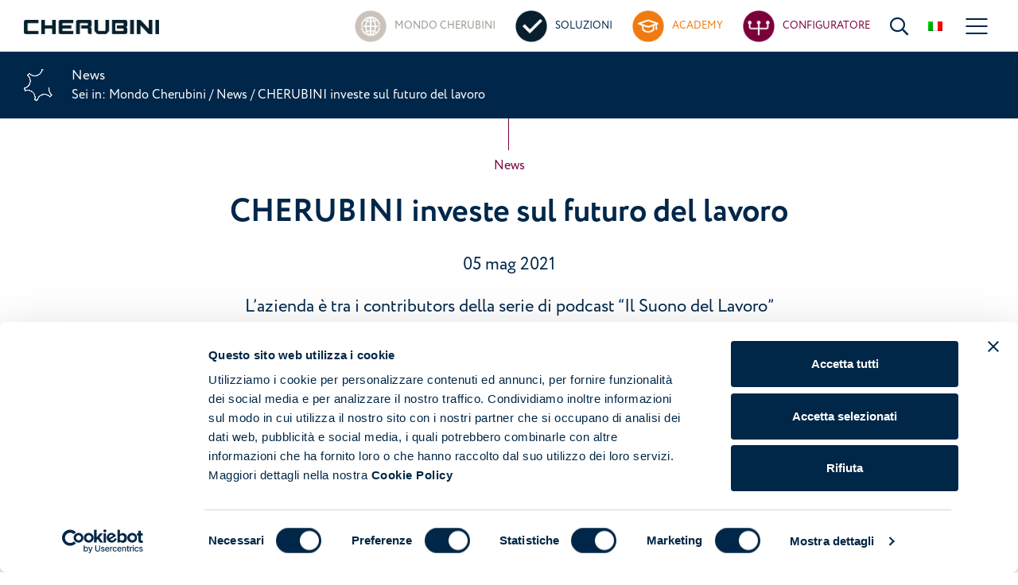

--- FILE ---
content_type: text/html; charset=utf-8
request_url: https://www.cherubini.it/news/cherubini-investe-sul-futuro-del-lavoro-6
body_size: 23365
content:


<!DOCTYPE html>
<html lang="it-IT">
<head><meta charset="utf-8" /><meta name="viewport" content="width=device-width, initial-scale=1.0" /><meta http-equiv="X-UA-Compatible" content="IE=edge" /><meta name="facebook-domain-verification" content="3orn4gch0y7wzaox4ire4hyqiiwpkl" />

    <script id="Cookiebot" src="https://consent.cookiebot.com/uc.js" data-cbid="afc497c8-f731-4563-bc22-912f843fa5b8" type="text/javascript" async data-culture="IT"></script>

    <link rel="canonical" href="https://www.cherubini.it/news/cherubini-investe-sul-futuro-del-lavoro-6" /><link rel="alternate" href="https://www.cherubini.it/news/cherubini-investe-sul-futuro-del-lavoro-6" hreflang="it" />
<title>
	CHERUBINI investe sul futuro del lavoro
</title>


    <!-- **** FAVICON **** -->
    <link rel="apple-touch-icon" sizes="57x57" href="/Content/images/favicon/apple-icon-57x57.png?v=09082024">
    <link rel="apple-touch-icon" sizes="60x60" href="/Content/images/favicon/apple-icon-60x60.png?v=09082024">
    <link rel="apple-touch-icon" sizes="72x72" href="/Content/images/favicon/apple-icon-72x72.png?v=09082024">
    <link rel="apple-touch-icon" sizes="76x76" href="/Content/images/favicon/apple-icon-76x76.png?v=09082024">
    <link rel="apple-touch-icon" sizes="114x114" href="/Content/images/favicon/apple-icon-114x114.png?v=09082024">
    <link rel="apple-touch-icon" sizes="120x120" href="/Content/images/favicon/apple-icon-120x120.png?v=09082024">
    <link rel="apple-touch-icon" sizes="144x144" href="/Content/images/favicon/apple-icon-144x144.png?v=09082024">
    <link rel="apple-touch-icon" sizes="152x152" href="/Content/images/favicon/apple-icon-152x152.png?v=09082024">
    <link rel="apple-touch-icon" sizes="180x180" href="/Content/images/favicon/apple-icon-180x180.png?v=09082024">
    <link rel="icon" type="image/png" sizes="192x192" href="/Content/images/favicon/android-icon-192x192.png?v=09082024">
    <link rel="icon" type="image/png" sizes="32x32" href="/Content/images/favicon/favicon-32x32.png?v=09082024">
    <link rel="icon" type="image/png" sizes="96x96" href="/Content/images/favicon/favicon-96x96.png?v=09082024">
    <link rel="icon" type="image/png" sizes="16x16" href="/Content/images/favicon/favicon-16x16.png?v=09082024">
    
    <meta name="msapplication-TileColor" content="#ffffff" /><meta name="msapplication-TileImage" content="/ms-icon-144x144.png?v=09082024" /><meta name="theme-color" content="#ffffff" />
    <link rel="shortcut icon" href="/Content/images/favicon/favicon.ico">

    
    <link rel="stylesheet" href="https://use.typekit.net/dpf1jyw.css" /><meta property="og:image" content="https://www.cherubini.it/Content/images/assets/logo_og_image_2.png" />
<meta property="og:url" content="https://www.cherubini.it/news/cherubini-investe-sul-futuro-del-lavoro-6" />
<meta property="og:title" content="CHERUBINI investe sul futuro del lavoro" />
<meta property="og:type" content="website" />
<meta property="og:description" content="CHERUBINI investe sul futuro del lavoro e partecipa alla serie di podcast "Il Suono del Lavoro"" />

    <!-- **** FAVICON **** -->

    <link href="/App_Structure/generated/css/cori.css?v=639009722998243766" rel="stylesheet"/>

<script async type="application/ld+json"> [{"@context":"https://schema.org","@type":"Organization","name":"Cherubini  S.p.A.","image":"https://www.cherubini.it/Content/images/logo_2.png","sameAs":["https://www.facebook.com/CherubiniSpa","https://www.instagram.com/cherubinigroup/","https://www.youtube.com/c/CherubiniGroup","https://www.linkedin.com/company/cherubini-spa/"],"url":"https://www.cherubini.it","address":{"@type":"PostalAddress","addressCountry":"IT","addressLocality":"Bedizzole","addressRegion":"BS","postalCode":"25081","streetAddress":"Via Adige, 55"},"email":"info@cherubini.it","legalName":"Cherubini  S.p.A.","logo":"https://www.cherubini.it/Content/images/logo_2.png","slogan":"Cherubini | Produzione motori e accessori per tende e avvolgibili","telephone":"\u002B39 030 6872039"},{"@context":"https://schema.org","@type":"WebSite","name":"Cherubini | IlSito","alternateName":"Cherubini | IlSito","url":"https://www.cherubini.it"}] </script>

    <script type="text/javascript">
        var googlemapapikey = 'AIzaSyDTfyJvzFaLwGsnw_Bs3zuEBws9vr-PwY8';
    </script>

    
        <!-- Google Tag Manager -->
        <script data-cookieconsent="ignore">(function (w, d, s, l, i) {
                w[l] = w[l] || []; w[l].push({
                    'gtm.start':
                        new Date().getTime(), event: 'gtm.js'
                }); var f = d.getElementsByTagName(s)[0],
                    j = d.createElement(s), dl = l != 'dataLayer' ? '&l=' + l : ''; j.async = true; j.src =
                        'https://www.googletagmanager.com/gtm.js?id=' + i + dl; f.parentNode.insertBefore(j, f);
            })(window, document, 'script', 'dataLayer', 'GTM-N2QN95G');</script>
        <!-- End Google Tag Manager -->
    <meta name="description" content="CHERUBINI investe sul futuro del lavoro e partecipa alla serie di podcast &quot;Il Suono del Lavoro&quot;" /></head>
<body id="newsdetails" class="lang-it " data-lang="it-IT">
    <form method="post" action="./cherubini-investe-sul-futuro-del-lavoro-6" id="main" class="full-height">
<div class="aspNetHidden">
<input type="hidden" name="__VIEWSTATE" id="__VIEWSTATE" value="ZVUonBGcOR6IWxg/AD7Q3g6xAa8836Z/lJDUmqDD7nLE1CUcv5auNnyhHwVJVP/vyBJr8UBesMoKKMyPicVHTRDYYiXCz2+0Rzge9yTisEvXLdtYN/nhNdBmGB3jciq6KFZMTV6I24xFfrjL+D93ykTBi/0xvWSYwYHvMpn5bIkzpOXoEBweuRpgS4W/V3AhaLlkLb5WxvBV0Yg9AJP08OLSKDmlsL6qEzSDduvp2u4IPPKF2o+/8sv5a57ReoxTH9zpgP5eWRIARfNI9/PeWe+/8HSqDjTbqftq7zSQ9z9sdSZNJ/QKTenqy7P9oFd2iGqoX9KPWPifpMj9i+VT2oClnzw0baM0p+Ashfk+R+x12EXcPjYopDV0aC16ibAQRaGXs4B7hnhSOoZfPSKBF3Q2u2xwz5RnMSXO46PzKSa+bcF3JDnqFFYeFUfzmAFShnF9pN6FF1yB9CmVpP8KcOmkRQR6S+M/Fde0636tMNf6TJE1kn1vlw6R34VUgX+TU+Qx8kY9Y/uLcPqkMl2vZxCTduRguSgdmjlC2821aV2NwKn71Ot9oCzMzkYeww1IhGZH78pjOnUqS/AMZbeZgpdEOyLq0Vq9sgZ2kmFK+Q+TgqTOdSAPkpcuLbG5FR6v4eF3d2h+ECeP2csR2mNe48oWlhzKqNU9G0z+7h/dg4V28QwUt8ssTjMqIfk97/SLSp9p7t3hyVtYqyOUCWnk+2o4VRL36dVSzPHXGBMmcIGCW243JgCQ7UFsaj1cTsggqxmNZkOvqCnhMBsvr9f1zGbP5QPlPKDHMttavxpqMNP4r2bQ/TRd5fXzvP97lw8QfVShiNKVMhyoApt2ki1ajAedCVR4AGFzF/iynfuTJUzTGX8fnIfd95pecPwUpBbG3qE6QqeMYsxBYZxOOPcSiriq5JGrrrngtaaOE3M5C2Dg23MA2Jo1A9O4pyJT82Eb4Utnes/55OWUmzwdV/xog00e6Fm2alXBG+BKh0Ar1frwisCa6XRizdtT1cv3gB3d5QfYgnPMqrZLz/TvNXGYCLZ/P8K3/SID68qOj9L7iRWKBorvuceWE43tZG3uSkqmt6ohJz6i6Kxg6jhkTGqT04178UIWqYioPdsVkkfVed5kMocH0jHx7J+B3ce7IRWjaoI3+0fK3T/NUgXcisbYGKyMJHH6tb1CnlQEx+oVH4XKHBw/tX9HBo3Rw1ebfS45REyAbx76RywdVaLxv1PUTtIDJbv4CkJZDTfCwd1OqoDCSy8/UiNhdsyrUN6gaKZVue74WHPV+9aJrnKL1LMj3CL0LuRDVCm6MjoeZS+x+CRLjaxVO2hhHmdnlugx/CSmZVTY5Lzh5DyuSQBKtMZTmDnE6arJ6n2h9oPyntZ/t3CKjumKXl1xdZiDF7wSc9TaWZQ3e8lisdReuVprwCWcmskDzndEYKxTXwkLVutdaqMAzixcklfdFax8wcD9HB9c61pxkJ8wGQ0DoowhNxfn6CPta2YYZx9gEUony3k6oV+I5NGJleCZ8LZrkrmhpXaYpXaEW7xR0KenawHoYYf6payosxucKesNy3CPh+RkBQwp2f7/UyqdHFSgNpt5zRkbirNjZu98GkjIfOehlofb9VvTRvs7KSU2J84RpCUEFk2Dv9+pyIANC8okiEpuu6JPElCy5dlobOxT2ph76YgcXzaMtk3+w/lOAsPneWkJaFVxdTqvAvab7OxzWMjPFtFoW35hcIWSsByhFR48tDBe+/2KjXwZojhutyRyZDmTdFph1C6Jk+NabaY32FCZ4rlkzfmHs+z/025jaZCdab2F3T/JLAcXkhcrEGhuiNpc+DXwW2BKaulTz3x/8nZvVWWXoFuPOrDRdsixC4DTJYMD7XH7GSrS25mFVdmrp0Y6fw25ZQxFbiokg1grF2RKH7lPBHUrr7bPBw3eeeNi5W6tCkxrOUPJJ/hj6U+UMtoqtL1ei0S7hFHJ0TlhCEeYHGQmHMTBILKkAlHJR2JKahAvZM4PD4MAx5jyHkQpLYjm+7fRSIjqDC12UjeJqnXNUfEanRJmEZzZRWZv3Yombw9QJYIZCiybCMLOgbHOIB1B0Bo6FYXAFoQR7mPxAyk/yqxF2ObdozABmSzfJ9sEM/F4ORjVTomq0ZDQJanXl4nKB+QORQLWqIeegPQFvq8oNMlpPav89YGkH+o4t6VWFbzQTauRFCd2X4Amu9lHrdndHeI1zK2irMahpSCBhf5U21xr9yvIBI/JOFQMo/PNuix8CzDXY3Hh6cMTG3Qk0sH+xBQ9KKf+6K3hiME5RfBIPj4HADYo7qMOymfLlfcOsFVmf/n3KNKn3jwlIhc1vAc/Z6GBP6b6OVVIt8oq2GBmCd+BDKzcOc3GzoLAurf6zMFTkMR+d8fbUCdgg6eBPCGShF3N40XUWJb+yw70f/8FjctzdnSTT9hpLg0ivNFmAWbXQRVcnGpLiyCOBXi2hir6o4WRGf6LTJskUKekDt8lDGcpT0dlR5hw3brNw3Ee3G2fTRL4rCqnqnnEmDNSVJlfEqteVB1+UbG9rvPwOyxqsbJzKu0yjFvIo9JNhdMZ8xK/RY/J8m28g3zPnUv+uD+i4itOSD598CHPlirfEaYwZW8kjO0/bj2k+0LC6MPzFcxiwDWfxwjkXXHKKmUsM9w3gNTN3GTcZ/MAfKaCDN6c2aGbV4NrrZRVX/R7paB1hOq62c+TuCEIDl+jE8WmY48sO9DjK3BzGdH54Cvn9/[base64]/gOGY3cuRKW5SCYTG+mLHzCb8QoH8gcNQcZGkzcQ/Rx0Tq96AhdSWCKrIkguen4ilwziBnJLr1Wu+pse/GJCyFw8qiF8nFetj65xHG6xrTTiCwB2dhdiTgyCajki5nA1a49iZ7wz6WODCOYfe/r0IKFf/VPR3n8hzLeC6mR2c6fROfgEuCIrWebbJuQE9ZeNuNF8Y6zBgZpWGZn3qhFltl/4poRBaw4UqtZqHWoE/MamMQXARyVLePeep3RasLTfL+qgLZHVtvZajIFebj963eSQLiupf4gEGrgmL/sfF9fVNPck2GlKAVrrtiHyQhXXcJSnqARwnX0a1a3AvbUuIpi6CTEsDi8Lo5/hqAdpLpwvmTYfmOSLzRXZy68z5rWcnF0G/iKZhY1o+piuV53FXYUKHGdYNY/xFYWEKzKGRH9B0zrgK6gmEzLxU23VYc86WNuiuSHYz9zdhrIWqjKtWTJHoJrYhOj/WJDTfAXBvZQ83UfOKEVJrXnAePv9sxQfJ+hrdKYN1iupHXaAKIn50KHBaKvShm0IQHmZBskv8xRuzG6vPwLkKcovjtQFbXbpfr3e3skRTQlzXxyiBtew3smCs3Nf6BwB1Vupp5KY3xNptgnFDbGIM5GRIu/EKj3VFwA0high5QUxBRmvpS54xT/5FFwEEzeCUzrK+jLo5KF/a+8nYO5mCs1EOYj22npTSVfpvsizXVaRGH3aRQt0UvoJbcdKBTb+5YtanUtizwRxrSPTWDjnKIzCnQuwTi8s7HLcMY2s7DPZzNvmQVBfzbsJCYhOXO1WEzeNn/1aCDYqUQV36kh565ov42q3IRqHSYqc7+JvVMFoAlh9jZmvAMU90mGE6fvdYjcrCpXjk1De5xDAbMSyHTqPxASpDMz9ONGnDqfVM9nVeOrBYf4CpVZbscE4WEeCtSW59OETzDJttQ1sGuHqe5URDJZ+JCc7WTqOh3SKYKbwg+tm6YH5UHbd4Pi6bjjG/nsBzYed+q0Z0l11UIiqzYgW2N7dULn7/iVHVUhURLnW5boV/xvTurN0RSXMU3+XSQfwvfKyBKn18/7EDD91FAe1V9fyjpcl+zdvIrYMnRuHEQUN5VlpMPdHDQ/[base64]/lozB2NoXCAFyF9X/16nXs1vX+Z2dOkgdydtkV0RdIe1OjZnU4KTpS8RI3TrfmADycuJtE8AntFso19X8vKknXkRGHKSBf8tXCffr6Syc/xzoWExEKY89xtSZLCx+i/Ur9SEIR1r7q3dGRyFFDt49HZ1PKoNkA/Ek5vatk1GC+Get0/Ne1T9UrR0uD8SkP55HSVDXd5gDYpZC0D7F2pD5k1ky4Uh7Qn3VPszetZ2m6QKEt9sZqQWAzoWD3iHnLIkQC+JY7d3TLDhhkohI5pSCbdeAtlP9vy0D4swaGk2wCjNq5tH2z7dgl/aYncJsZgMfQFK0u2v7p+9oPUTt4+oo1C+KIcApr0MdCRzk6gTdWetpzxM2HKIr91Ry36jXf4yENhMDqarEvrKNPy+0PI9L9AeWegzWva43VERCohtUOaLPThWhhHFzC3p0/5/tNNrrZ3p7VDBF7u7nsYyzRY4Akb6qVxTKzKMhsVR+QsdNoyqjA+pUfXOY8Dg/a4+vdFsA0gUp/[base64]/8p3sgLYer+YP/3Nxl3G0HQmSZPFk48xKkDrNea3MP9EbtJuVCjVM4/ulQ/zOoIQBmU5uLcUMpuAvOGYK8Y0bDz0HlC3zqWCd7gy0ICYF6WD+OLemhtR632N1eNP3doxelPlvRdYis5THMgUsHVKy9Kaw+AanzTU1RbGMBQh8YzT3GtOJ5bqhAqG2lhbofF0FPcdVBw7sKtHSqI5I2SFKAzWPl3QQF/xnxLa6JEVqJAK8eUrU6HAVwcNT2K1jQwbKLg8mhqPQZGCCn+S9FqpuNBdyCf1NJJnoYoEURPBOWci/ivN8JzOizFT2CbJpiWI3XOP2Id6mX99RAYIz1LRvIPW9tIzB1uWy6SRElY21q2jR0Gnx7vIp4QSCHu7GcMv0gwiIssRG1KN9AWvve7roHgHbmYjdM2fGVAa02nLK829wNWyMoIpeOqKfleFedKSMXmUh8nGkqklzs1iZzpUp/mwQRBAtWzba4tnB4drxRcn0vjI4UVyiWw52sDdxsIp0YCyxd34OStfJPUswhMcqL7mXDbu5rJgxEJKaXzE+A+NYRaDA54K4mduT2cDxhkRua7tKVCoIccipwt3Eh6hwwAYVi/M0LsARtd3B1zY9efDdwL8uDjqMDq6MConjxWCJvGzmzd7qQ150f2rAWAi4/wEw4NlwBa5RVrQObygb3hvXKH8WpfsY5ayBFMkZxMGSxUYzNPgvhVi9rBdreJx0EaNH+xZtDGkjxJWalei3oxi6sXV+RTandcDP517AySzJO5xR/Um3E2qcNF8jdE+DpBOTw5bnwL9sGr+gv3meHmgnKMlR6+OEN0u+Prxqm+DRbc6cieRolexyVJaq0Bl53xoXYRZibJVn5g7/TrWkeTW3zgxwNozjtS2Pum1ilH/f8LKHTdkhglkUAHJqu2DpEJoeHxw35d4l1HaMwfiJzZ4NV/xXynZevXPSIsON/IEpmYWxKXohFu2sQZzt+RW6g0zS472Tfluu7xaEpWNuffupJYjcOQ8e20BrtWPY3uAR8rkY1gvWSI/NfJ4tO22DRSlirTYYmnjjoeJIcTy8TLpKfOktxBEm7OHGAct43eOTBmB+/q9MPPIxgVI+afIKsj2xcg6RYWNMaiGdVF1ODzo9HM/ff3+ZLle6TMfvDwy1Dnj8Q/yafRP1lOujmXn717sc8u4KzX9NiBT79STld1irouT3PDhGIA6MrbaGuhr6KMI4brZuF+Gt6dqLSjZKZ5G+qz9cD+uuNrmAFi1lEWXrFsJx/MQCLwB/lHwOr6O+3jqYFHBTTC69bRZPwa+sHh4UPBFFSAZSVAQcCxGceqPsdlnYrhpUjWTkzEetG7u9OjCFoCyjHw35CGcIdMrGPx/t0D0J5OFoSaeodAY/6o354czzyaBDImsT9ivIQLQLUea9/JdJREAjpdRFqT1TF7b3iRo7oStb+ba6sN7+n/cNYf4r2lbJ/[base64]/t7Gj+I07B5CJKX5IafIYJUbpIIOQj4Q4ko9i6JS9W9Rc7uFLyC14HqAy0mQc9KgIU6GlCBf4RVWG4FxDjckDJWNOQtTw0EFmudOkMwpfZwDSsUvTFETxvdoBYWPm44fILcIfjWeFKZDDG9mutQnUsh0oBRwtY6O8Qx6AzaaMFD3DJ6Tj94/9U6dycwU2HLt8UEmMd3PQAcPQIc5kP+LjoGLV3hlj5k2XH7FsFZ0Gp/ZFwS5Gz28NpTWQ44NfuKHoMPUT0V64FspJHxre5I00R4g7RGSqKBsF7Am/wThfURlwe/plMbGA1fhQzz0iDzlXnSsd74vkzf3okToeMWP3emd6PpxUwVJnC1rhcKIFJhlEnVDAMR6dQm/6lbpTc49FnJesYBL3HqvGwDoWOwDqNw7aRk7ag6kkNsYD3pjJtUZzGunjBSMXyrjYfR8KaWRg81fYH48wbHdRQoZqUw2d2JO82AHZRG5EbFEpcwyoHH/6CZ3ZHe9avW7F3GPWoiC3GSBufrSDn5wZX0ZGwzXWnTMsDENL0FhdkfYzRJiHtUFB0sGw9RcG8Aefktc3yJI+tnM2o4GflMlgPR5XnYK3Ys9HIfflfCwyBAteQsja+kLVa3rkru9SaYGiPHxnsJY6Bow/wHNFccL4Ib9ivnqYKUgEo5rPKsbpZQL/8K+i3tu3y1jWUpXsZ2UmCYJaqNNvP00teVC7uy7Kei3HQdNpO+J5UzEbZDg1Dr8gln6AjYVHQ4I7Cq+RCSwwtGdyDE74BJzr+kkn9LHaFWOPGa0JqDLvvDG/58hHE4rewPMcM8siDjqNJdO+xEI3NqOJdTw3xJHSTHF1USIKbMZYCSsnezveyIPY/6C+Jk8EvmqZbqdWphFmqZr400bJC+YIRQ9IKAs0fUKl2S+djv7VeZLo/IEQGbhbuaFMaG6E25oGlKBZbmQdVFtSGpTjrHDqKk/ZAE+di8vK7fuqATaPR+GOxMlnib2sjEsybclteCqN0mC5TpXV6kpToFHXdXHiLTg4GK2T2FNCMzn1loH7UKvkys+qB6BdgX+KrqyW8fNI9vBReyk0rA+mRGMxCeD7jfgd5H9v6Q3C+o4ohwXkxyJC4rv20TxHhIw+jxEolsuJ5xpS4cCV5EVunY1m/8Bz1aHrnOHHtcBu7wtIIzodQ8hZf8IM1ZY+kaScPaZcAXaHyfKwRDxYOe+KYv2dJfLA/GmJjLLiA82RdN6m9tVHuAYZ7hHY040wFxvgkQBnbJG23ynui5KxwGoErif7jBvf0UxOCIm44gQwa9KCnnRZLMefGY592GiaLZkWJITtWFP5cuIlUlgzfRb5zHiAY3/8ZWmSE3u5+Vqiqq8IZ3zgM54sTYcetF28OqZ4gBS+chYfdK87Dk22E2CbUYEGcX3/7h2jsTsM3Xa7xkvfSIY6eekztx4Zge5zD8bdPAS0QHaZY1khQjIt1JcAowW7OC8bd/ENtFtVwSai00wHgw0ZDZIrf4DedsZUZnNpUy2nbq+HNGNakzgyupJapAfC2keIPcUy0OC7XetYCHOcnvGjaavMQXiG6atwh1cv8njyJHdfb3WlqBgNDWRNyXIVSJwLpgrrEaarLJnZ7h2xpCWhFN8LNj221yPe1Oq7BZVU0501CSBqwkG0DtkHqsOp/xWBC4rWgKkbF+iBj9s1CxoQvnWdroGekkoJDUWUaGOmMzz5YtaxSWFjJQfT+kIS0WJZ0d9aU7/RNuGM87+hZjc2i7Z+/gnUhOkjJ9ikfqBkz25oO8Z+paMvVslaztZsPpU2+28g0fBoz3GJjUOB4Nii/Gvq7aueq0BLfhAXwWxsq3CqIuTfe1oa6H0j1KRHR76j00P/MNkCoHHtcQZNxDlTIFVyNQemfUXon40PRFc+ASwI4UYQQ0f6T36gTjU32fj3tQ3MlcLEUKmrC5Df7dk95OxO82IlTMLmO+3wjHL0AwhnDyoCyG7liyqjJytwDyQ4/IC7sZw+ZUXiJEEnUbj0HxbmlNE3DjxtotjBYDlr/0IvkYOV0rkuXUvfAjwXucujfRayrWvBzC8on0wRtlnbRTIpunDoVzfbhNBFLzqLLr40aMugpkdgtDwKHdUQqYdqYZhTDtpm9wfkZja4RgYiPFi+p/TezmTrM9x23cvxVODT/yWltsQ6GfB7EnTNaNePNjDzy7xOj2J11y4hyqsv0ycu6ZIyRMxQ3Nyqvqhbu/sY6q0JEb/VD1c642fgQID2TcK0U9E3SMIyYx7xzntnqnIN7KB/CgcI6Pyph6Sg8wSwt4DIbhrvlpNNLGZiZyXuR+e4kxwfcnNDzIvFrlDE80I=" />
</div>

<div class="aspNetHidden">

	<input type="hidden" name="__VIEWSTATEGENERATOR" id="__VIEWSTATEGENERATOR" value="35C1B557" />
	<input type="hidden" name="__EVENTVALIDATION" id="__EVENTVALIDATION" value="6JRJy5goXNVdoGc/cf08ymoOaxzkqZYrVsnIQyQvwil0vudYg66vsBcoQWbByLob1VqdCWyaRoLre5wOYPO/hAhd16so77PHkckCQhvYPBxqfVoaLG7BndxiqTc0eLUWN1CvXoKmKb3gUOYgU/hKVMv7o2E0/5MYNmFZH7jK7KGI/hE3fbkd3AKePoAN7XQGjqeo9Th74rqHF9M2IsHSUTndLmIXapNA3JYOOtvqBsjPCpGRIBAWT0wol2GC2T3urofDDkI2Z2CGzWV5SdcAD7gwts2nrxS1QOa4U7pThdprxLifNAd/N34ahMIQPTbQ8t0yTAV8CR8XmoXlekVv6acY3a7j7xywdMYWr40RI2z9hWfBRidxQM/+IJOHruAz23qn4L2TCVCjf2bb04FbT7epwNyoDvVP3EA/k73ep/dzhxiu5oxuzRG7JXcY3yOQw/hWi/BDJ22nBVheOy3GgTdsVv6rJqK7rq6wqobYHnDSLkiNWZXpf7ltM0mnUdsmB6gCDp0+RERJUK4pPruG0CwlZ0k9iGbYyGGlaBrsCAdbzdH/1CSL6wkAMAFPMRTKYPw+Mg1idY99iu2/+tzfeSuljQYhKJ57jouqTGVQB5/myIQDVI5oeRo5vrSW05SFilPNiMpTGgLB6998Ryl6QQGuEcTYSr/69GhAxSIjE3Uo36ITDCEYdvhx+UgbIwhBMiBTJD0wZs6k0HQ0F2HNhYGAOrAK80KSTmzfMTCXOSYpTlEdyVQEKQeJmGX2+5SISmLcA477Q4MU/irn7OZLNLyKkzGUUdA1KfvGAo9izwt4GMOsywL/Gim/NlFkonXTosUooHXFvG8O4jT88BI9ktjVMxx8kDPoF9VpBoIPHpdQw/D5ZCz0YwZuhjNdE8xp+T3ywfx+xt7Mx/kYt1XEIpuUqx6MXAGq/r5OjwunGObHvm3euMwzxLdXkX6szVBZItClLfldhhslqUAeMGoO5hlpgmt7LBj7yjtYLQ5R7GrrAkRZO4qnWWn4X9J+f+ZIPbRQJa+Uk//un3B7GSzIBOiRiwqOPyMLfpRDLbh67m0EpeMZwndI31kOFbxmLYKUu/SpajGwHqxFColUM15NSRSIIV7gI/Y2RYgGCS5gVF89Qm2MQ2ka/lf/XckEGS2GtjBPh7mg+39GnYJ5385CmCn4zXcBxRNCpadnB+xDjZqOL04e4PUxIATqV1uLzGwZ" />
</div>
        <input type="hidden" name="ctl00$hfIsDemoMode" id="hfIsDemoMode" value="false" />

        <!-- SPAZIO HEADER -->
        <header class="menu_3 container-fluid px-md-4 px-xxl-4x">
            <div class="row align-items-center">
                <div class="header-logo col-6 col-md-3 col-lg-2 col-xxl-3 pr-lg-0 pr-xl-3">
                    <a href="https://www.cherubini.it/">
                        <img alt="logo Cherubini" class="logo" src="/Content/images/assets/logo_2.png?v=09082024" />
                    </a>
                </div>
                <div class="header-menu col-6 col-md-9 col-lg-10 col-xxl-9 d-flex align-items-center justify-content-end">
                    <a href="/mondo-cherubini" title="Mondo Cherubini"
                        class="link-to-section color-warm-gray-6">
                        <img alt="icona mondo cherubini" src="/Content/images/assets/mondo-cherubini_2.png?v=09082024" />
                        <div class="content">
                            <p class="small-title">Mondo Cherubini</p>
                            <p class="suptitle">Scopri chi siamo</p>
                        </div>
                    </a>

                    <a href="/soluzioni" title="Soluzioni"
                        class="link-to-section text-primary">
                        <img alt="icona soluzioni" src="/Content/images/assets/soluzioni_2.png?v=09082024" />
                        <div class="content">
                            <p class="small-title">Soluzioni</p>
                            <p class="suptitle">Sfoglia il nostro catalogo</p>
                        </div>
                    </a>

                    <a href="/academy" class="link-to-section text-tertiary">
                        <img alt="icona academy" src="/Content/images/assets/academy_2.png?v=09082024" />
                        <div class="content">
                            <p class="small-title">Academy</p>
                            <p class="suptitle">Video, corsi e tutorial</p>
                        </div>
                    </a>

                    
                    <a href="/configuratore-intro" title="Configuratore"
                        class="link-to-section text-secondary">
                        <img alt="icona configuratore" src="/Content/images/assets/configuratore_2.png?v=09082024" />
                        <div class="content">
                            <p class="small-title">Configuratore </p>
                            <p class="suptitle">Scegli la tua applicazione</p>
                        </div>
                    </a>
                    
                    <div class="header-search">
                        <i class="far fa-search pointer search-opener header-icon"></i>
                    </div>
                    
                    <div class="header-flags">
                        <img class="flag flag-activator" src="/Content/images/assets/flags/it.png?v=09082024" />
                        <ul class="sub-flags font-weight-semibold">
                            
                                    <li class="flag">
                                        <input type="hidden" name="ctl00$rpLanguagesHeader$ctl00$idLanguage" id="rpLanguagesHeader_idLanguage_0" value="2" />
                                        <a id="rpLanguagesHeader_hrefLanguage_0" class="d-flex bg-light align-content-center text-primary" href="http://www.cherubini-group.com/en">
                                            <span class="pr-2">English</span>
                                            <img class="deferImg" data-src="/Content/images/assets/flags/en.png?v=09082024" src="[data-uri]" />
                                        </a>
                                    </li>
                                
                                    <li class="flag">
                                        <input type="hidden" name="ctl00$rpLanguagesHeader$ctl01$idLanguage" id="rpLanguagesHeader_idLanguage_1" value="3" />
                                        <a id="rpLanguagesHeader_hrefLanguage_1" class="d-flex bg-light align-content-center text-primary" href="http://www.cherubini-group.fr/fr">
                                            <span class="pr-2">Français</span>
                                            <img class="deferImg" data-src="/Content/images/assets/flags/fr.png?v=09082024" src="[data-uri]" />
                                        </a>
                                    </li>
                                
                                    <li class="flag">
                                        <input type="hidden" name="ctl00$rpLanguagesHeader$ctl02$idLanguage" id="rpLanguagesHeader_idLanguage_2" value="4" />
                                        <a id="rpLanguagesHeader_hrefLanguage_2" class="d-flex bg-light align-content-center text-primary" href="http://www.cherubini-group.de/de">
                                            <span class="pr-2">Deutsch</span>
                                            <img class="deferImg" data-src="/Content/images/assets/flags/de.png?v=09082024" src="[data-uri]" />
                                        </a>
                                    </li>
                                
                                    <li class="flag">
                                        <input type="hidden" name="ctl00$rpLanguagesHeader$ctl03$idLanguage" id="rpLanguagesHeader_idLanguage_3" value="5" />
                                        <a id="rpLanguagesHeader_hrefLanguage_3" class="d-flex bg-light align-content-center text-primary" href="http://www.cherubini.es/es">
                                            <span class="pr-2">Español</span>
                                            <img class="deferImg" data-src="/Content/images/assets/flags/es.png?v=09082024" src="[data-uri]" />
                                        </a>
                                    </li>
                                
                                    <li class="flag">
                                        <input type="hidden" name="ctl00$rpLanguagesHeader$ctl04$idLanguage" id="rpLanguagesHeader_idLanguage_4" value="6" />
                                        <a id="rpLanguagesHeader_hrefLanguage_4" class="d-flex bg-light align-content-center text-primary" href="http://www.cherubini.com.tr/tr">
                                            <span class="pr-2">Türkçe</span>
                                            <img class="deferImg" data-src="/Content/images/assets/flags/tr.png?v=09082024" src="[data-uri]" />
                                        </a>
                                    </li>
                                
                                    <li class="flag">
                                        <input type="hidden" name="ctl00$rpLanguagesHeader$ctl05$idLanguage" id="rpLanguagesHeader_idLanguage_5" value="7" />
                                        <a id="rpLanguagesHeader_hrefLanguage_5" class="d-flex bg-light align-content-center text-primary" href="http://ru.cherubini-group.com/ru">
                                            <span class="pr-2">Pусский</span>
                                            <img class="deferImg" data-src="/Content/images/assets/flags/ru.png?v=09082024" src="[data-uri]" />
                                        </a>
                                    </li>
                                
                                    <li class="flag">
                                        <input type="hidden" name="ctl00$rpLanguagesHeader$ctl06$idLanguage" id="rpLanguagesHeader_idLanguage_6" value="8" />
                                        <a id="rpLanguagesHeader_hrefLanguage_6" class="d-flex bg-light align-content-center text-primary" href="http://www.cherubini.pt/pt">
                                            <span class="pr-2">Português</span>
                                            <img class="deferImg" data-src="/Content/images/assets/flags/pt.png?v=09082024" src="[data-uri]" />
                                        </a>
                                    </li>
                                
                                    <li class="flag">
                                        <input type="hidden" name="ctl00$rpLanguagesHeader$ctl07$idLanguage" id="rpLanguagesHeader_idLanguage_7" value="9" />
                                        <a id="rpLanguagesHeader_hrefLanguage_7" class="d-flex bg-light align-content-center text-primary" href="http://arab.cherubini-group.com/ar">
                                            <span class="pr-2">عربي</span>
                                            <img class="deferImg" data-src="/Content/images/assets/flags/ar.png?v=09082024" src="[data-uri]" />
                                        </a>
                                    </li>
                                
                                    <li class="flag">
                                        <input type="hidden" name="ctl00$rpLanguagesHeader$ctl08$idLanguage" id="rpLanguagesHeader_idLanguage_8" value="10" />
                                        <a id="rpLanguagesHeader_hrefLanguage_8" class="d-flex bg-light align-content-center text-primary" href="http://www.cherubini.ro/ro">
                                            <span class="pr-2">Română</span>
                                            <img class="deferImg" data-src="/Content/images/assets/flags/ro.png?v=09082024" src="[data-uri]" />
                                        </a>
                                    </li>
                                
                                    <li class="flag">
                                        <input type="hidden" name="ctl00$rpLanguagesHeader$ctl09$idLanguage" id="rpLanguagesHeader_idLanguage_9" value="11" />
                                        <a id="rpLanguagesHeader_hrefLanguage_9" class="d-flex bg-light align-content-center text-primary" href="http://www.cherubini.hr/hr">
                                            <span class="pr-2">Hrvatski</span>
                                            <img class="deferImg" data-src="/Content/images/assets/flags/hr.png?v=09082024" src="[data-uri]" />
                                        </a>
                                    </li>
                                
                                    <li class="flag">
                                        <input type="hidden" name="ctl00$rpLanguagesHeader$ctl10$idLanguage" id="rpLanguagesHeader_idLanguage_10" value="12" />
                                        <a id="rpLanguagesHeader_hrefLanguage_10" class="d-flex bg-light align-content-center text-primary" href="http://www.cherubini.pl/pl">
                                            <span class="pr-2">Polski</span>
                                            <img class="deferImg" data-src="/Content/images/assets/flags/pl.png?v=09082024" src="[data-uri]" />
                                        </a>
                                    </li>
                                
                                    <li class="flag">
                                        <input type="hidden" name="ctl00$rpLanguagesHeader$ctl11$idLanguage" id="rpLanguagesHeader_idLanguage_11" value="15" />
                                        <a id="rpLanguagesHeader_hrefLanguage_11" class="d-flex bg-light align-content-center text-primary" href="http://www.cherubini.com.au/au">
                                            <span class="pr-2">Australian</span>
                                            <img class="deferImg" data-src="/Content/images/assets/flags/au.png?v=09082024" src="[data-uri]" />
                                        </a>
                                    </li>
                                
                                    <li class="flag">
                                        <input type="hidden" name="ctl00$rpLanguagesHeader$ctl12$idLanguage" id="rpLanguagesHeader_idLanguage_12" value="16" />
                                        <a id="rpLanguagesHeader_hrefLanguage_12" class="d-flex bg-light align-content-center text-primary" href="http://www.cherubini.nl/nl">
                                            <span class="pr-2">Nederlands</span>
                                            <img class="deferImg" data-src="/Content/images/assets/flags/nl.png?v=09082024" src="[data-uri]" />
                                        </a>
                                    </li>
                                
                            <li class="flag">
                                <a id="" class="d-flex bg-light align-content-center text-primary" href="https://www.cherubini-group.ch/" style="line-height: 1.25">
                                    <span class="pr-2">Deutsch<br />
                                        Italiano<br />
                                        Français</span>
                                    <img class="deferImg" data-src="/Content/images/assets/flags/ch.png?v=09082024" src="[data-uri]">
                                </a>
                            </li>
                            
                        </ul>
                    </div>
                    <div class="header-toggle">
                        <div class="toggler-bg1"></div>
                        <div class="toggler-bg2"></div>
                        <div>
                            <span class="line1"></span>
                            <span class="line2"></span>
                            <span class="line3"></span>
                        </div>
                    </div>
                </div>
            </div>
        </header>

        <!-- FINE SPAZIO HEADER -->

        <!-- SPAZIO WRAP -->
        <div id="wrap">
            


            
    <div id="sub-menu" class="container-fluid px-md-4 px-xxl-4x py-2x py-md-3 bg-primary text-white">
        <div class="row align-items-center">
            <div class="col-12">
                <div class="row align-items-center">
                    <div class="col-12 d-flex align-items-center">
                        <img class="img-motore" src="/Content/images/assets/ingranaggio_1.png?v=09082024" />
                        <div class="breadcrumbs">
                            <p class="small-title headings-line-height font-weight-semibold mb-1">News</p>
                            <p class="suptitle mb-0">
                                Sei in:                               
                                <a class="text-white" href="/mondo-cherubini">
                                    Mondo Cherubini
								</a>
                                <span class="mx-0">/</span>
                                <a class="text-white" href="/news">
                                    News
								</a>
                                <span class="mx-0">/</span>
                                <span class="">CHERUBINI investe sul futuro del lavoro</span>
                            </p>
                        </div>
                    </div>
                </div>
            </div>            
        </div>
    </div>


              
    <section id="news-slide" class="container pb-custom">
        <div class="row">
            <div class="col-12">
                <p class="suptitle with-border vertical-border  text-secondary">
                    <span id="MainContent_category">News</span>
                </p>
                <div class="text-center">
                    <h1 class="title">
                        CHERUBINI investe sul futuro del lavoro
                    </h1>
                    <p class="text-big font-weight-semibold mb-3 mb-xxl-4"><span id="MainContent_lblDate">05 mag 2021</span></p>
                    <h2 class="text-big mb-4 mb-xxl-4x">L’azienda è tra i contributors della serie di podcast “Il Suono del Lavoro”</h2>
                </div>               
            </div>
        </div>
        <div class="row justify-content-center">
            <div class="col-12 col-md-6 col-xl-7 col-xxl-8 mb-4 mb-md-0">
                <div class="row mb-n3">
                    <div class="col-12">
                        <p>Nel mese di maggio Cherubini Group ha raccolto l&rsquo;invito di <strong>That's Y</strong>, primo podcast italiano dedicato alle Nuove Generazioni e al People Management, registrando un breve contributo per la nuova serie interaziendale intitolata: "<strong>Suono del Lavoro</strong>".</p>
<p>&nbsp;</p>
<p>Obiettivo ambizioso di questo progetto, che ha trovato pieno riscontro nella filosofia CSR di Cherubini, &egrave; quello di condividere esperienze, suggerimenti, punti di vista utili a chi si appresta ad entrare nel mondo del lavoro in un&rsquo;epoca caratterizzata da incertezza ed estrema fluidit&agrave;, creando una virtuale staffetta generazionale tra HR o professionisti dell&rsquo;organizzazione, da un lato, e nuove generazioni dall&rsquo;altro.</p>
<p>&nbsp;</p>
<p>&ldquo;Credo che il mondo HR abbia particolare responsabilit&agrave; nel creare i presupposti per un futuro del lavoro pi&ugrave; ricco ed inclusivo, proprio a partire dalla creazione di una cultura diffusa e di connessioni di valore&rdquo;, dichiara Silvia Preti, Human Capital Officer di Gruppo, illustrando le motivazioni che la hanno portata a raccogliere con entusiasmo l&rsquo;invito di Giulio Beronia, patron di That&rsquo;s Y.</p>
<p>&nbsp;</p>
<p>La serie speciale sar&agrave; on air per tutto il mese di <strong>maggio </strong>dal luned&igrave; al venerd&igrave; con uscite in ordine alfabetico di azienda su&nbsp;<strong>Spotify&nbsp;</strong>(<a href="https://urldefense.proofpoint.com/v2/url?u=https-3A__spoti.fi_2RzmFI1&amp;d=DwMFaQ&amp;c=euGZstcaTDllvimEN8b7jXrwqOf-v5A_CdpgnVfiiMM&amp;r=oqzd1AnTYFFL0ouo_nvU09glZXK6wKcrai7SXNyQoRY&amp;m=bUEgQQktsvqV8tZM2K8k_bqPTwFFQwHWpEul2J8nIY4&amp;s=QnUr9v8xvhslehFv6OWdrmiQZuZktFYljFTcmyE5Z74&amp;e=">https://spoti.fi/2RzmFI1</a>) e su tutti gli altri canali di That's Y (Apple Podcast, Spreaker, Google Podcast, Deezer, etc --&gt; <a href="https://urldefense.proofpoint.com/v2/url?u=https-3A__gopod.me_thatsy&amp;d=DwMFaQ&amp;c=euGZstcaTDllvimEN8b7jXrwqOf-v5A_CdpgnVfiiMM&amp;r=oqzd1AnTYFFL0ouo_nvU09glZXK6wKcrai7SXNyQoRY&amp;m=bUEgQQktsvqV8tZM2K8k_bqPTwFFQwHWpEul2J8nIY4&amp;s=e0Mvtx5W-G7YciKYLZ4zZABoFvc98TOkNXlSwL2aAhw&amp;e=">https://gopod.me/thatsy</a>) a partire dalle <strong>8.00 </strong>del mattino.</p>
<p>&nbsp;</p>
<p>I brand che hanno creduto al progetto insieme a Cherubini sono:</p>
<p>ABOCA - AMREF Health Africa Italia - CAPGEMINI ENGINEERING - DELOITTE - ENEL - EY - FAAC - HAIER Europe - HDi Assicurazioni - HERA - ILIAD - KPMG - LINDT&amp;SPR&Uuml;NGLI&nbsp;- NESPRESSO - POLIGRAFICO E ZECCA DELLO STATO ITALIANO -&nbsp; P&amp;G - SANTANDER Consumer Bank - W&Uuml;RTH</p>
<p>&nbsp;</p>
<p>📅 L&rsquo;episodio che raccoglie la testimonianza di Silvia Preti, Human Capital Officer di Cherubini, &egrave; calendarizzato per una prima fruizione il <strong>6 MAGGIO 2021</strong> e sar&agrave; poi sempre disponibile all&rsquo;interno della serie <strong>Suono del Lavoro</strong>.</p>
<p>&nbsp;</p>
<p>Buon ascolto!</p>
                    </div>
                </div>
            </div>
            <div id="news-img" class="col-12 col-sm-10 col-md-6 col-xl-5 col-xxl-4">
                <img class="" src="https://www.cherubini.it/files/news/0/6/0_image.637557999607316766.jpg" />
            </div>
        </div>
    </section>

        </div>
        <!-- FINE SPAZIO WRAP -->

        <div id="offscreen-menu" class="container-fluid py-3 px-custom d-flex">
            <div class="menu-bg1"></div>
            <div class="menu-bg2"></div>
            <div id="main-offscreen-menu" class="w-100 px-xxl-5 align-self-end">
                <div class="row justify-content-lg-center mb-n4 mb-md-n4x mb-lg-0">

                    <div class="col-6 col-lg-3 mb-4 mb-md-4x mb-lg-0">
                        <ul class="menu-list">
                            <li>
                                <a href="/mondo-cherubini">
                                    Mondo Cherubini
                                </a>
                            </li>
                            <span class="sub-menu">
                                <li>
                                    <a href="/storia-cherubini">
                                        Storia e struttura
                                    </a>
                                </li>
                                <li>
                                    <a href="/esg">
                                        ESG
                                    </a>
                                </li>
                                <li>
                                    <a href="/filosofia">
                                        Filosofia
                                    </a>
                                </li>
                                <li>
                                    <a href="/news">
                                        News
                                    </a>
                                </li>
                                
                                <li>
                                    <a href="/magazine">
                                        Magazine
                                    </a>
                                </li>
                                
                                <li>
                                    <a href="/lavora-con-noi">
                                        Cresci con noi
                                    </a>
                                </li>
                                <li>
                                    <a href="/contatti">
                                        Contatti e sedi
                                    </a>
                                </li>
                                
                            </span>
                        </ul>
                    </div>
                    <div class="col-6 col-lg-3 mb-4 mb-md-4x mb-lg-0">
                        <ul class="menu-list">
                            <li>
                                <a href="/soluzioni">
                                    Soluzioni
                                </a>
                            </li>
                            
                            <span class="sub-menu">
                                <li>
                                    <a href="/soluzioni/motori-elettrici">
                                        Elettronica
                                    </a>
                                </li>
                                <li>
                                    <a href="/soluzioni/soluzioni-domotiche">
                                        Domotica
                                    </a>
                                </li>
                                <li>
                                    <a href="/soluzioni/manovra-manuale">
                                        Manuale
                                    </a>
                                </li>
                            </span>
                            
                        </ul>
                    </div>
                    <div class="col-6 col-lg-3 mb-4 mb-md-4x mb-lg-0">
                        <ul class="menu-list">
                            <li>
                                <a href="/academy">
                                    Academy
                                </a>
                            </li>
                            <span class="sub-menu">
                                
                                <li>
                                    <a href="/academy/elenco-prodotti">
                                        Documentazione Academy
                                    </a>
                                </li>
                                

                                <li>
                                    <a href="/download-cataloghi">
                                        Download cataloghi
                                    </a>
                                </li>

                                
                                <li>
                                    <a href="/academy#faq">
                                        Faq
                                    </a>
                                </li>
                                
                            </span>
                        </ul>
                    </div>
                    
                    <div class="col-6 col-lg-3 mb-4 mb-md-4x mb-lg-0">
                        <ul class="menu-list">
                            <li>
                                <a href="/configuratore-intro">
                                    Configuratore
                                </a>
                            </li>
                            <span class="sub-menu">
                                <li>
                                    <a href="/configuratore-intro">
                                        Scopri il configuratore
                                    </a>
                                </li>
                                <li>
                                    <a href="/configuratore">
                                        Configura ora
                                    </a>
                                </li>
                            </span>
                        </ul>
                    </div>
                    
                </div>
            </div>
            <div class="menu-contact px-lg-4x w-100 align-self-end">
                <div class="contact-wrap text-center">
                    
                    <div class="contact-languages pt-3 pt-md-0 pb-md-3">
                        
                                <span>
                                    <input type="hidden" name="ctl00$rpLanguages$ctl00$idLanguage" id="rpLanguages_idLanguage_0" value="1" />
                                    <a id="rpLanguages_hrefLanguage_0" class="text-white" href="http://www.cherubini.it/it">Italiano</a>
                                </span>
                            
                                <span>
                                    <input type="hidden" name="ctl00$rpLanguages$ctl01$idLanguage" id="rpLanguages_idLanguage_1" value="2" />
                                    <a id="rpLanguages_hrefLanguage_1" class="text-white" href="http://www.cherubini-group.com/en">English</a>
                                </span>
                            
                                <span>
                                    <input type="hidden" name="ctl00$rpLanguages$ctl02$idLanguage" id="rpLanguages_idLanguage_2" value="3" />
                                    <a id="rpLanguages_hrefLanguage_2" class="text-white" href="http://www.cherubini-group.fr/fr">Français</a>
                                </span>
                            
                                <span>
                                    <input type="hidden" name="ctl00$rpLanguages$ctl03$idLanguage" id="rpLanguages_idLanguage_3" value="4" />
                                    <a id="rpLanguages_hrefLanguage_3" class="text-white" href="http://www.cherubini-group.de/de">Deutsch</a>
                                </span>
                            
                                <span>
                                    <input type="hidden" name="ctl00$rpLanguages$ctl04$idLanguage" id="rpLanguages_idLanguage_4" value="5" />
                                    <a id="rpLanguages_hrefLanguage_4" class="text-white" href="http://www.cherubini.es/es">Español</a>
                                </span>
                            
                                <span>
                                    <input type="hidden" name="ctl00$rpLanguages$ctl05$idLanguage" id="rpLanguages_idLanguage_5" value="6" />
                                    <a id="rpLanguages_hrefLanguage_5" class="text-white" href="http://www.cherubini.com.tr/tr">Türkçe</a>
                                </span>
                            
                                <span>
                                    <input type="hidden" name="ctl00$rpLanguages$ctl06$idLanguage" id="rpLanguages_idLanguage_6" value="7" />
                                    <a id="rpLanguages_hrefLanguage_6" class="text-white" href="http://ru.cherubini-group.com/ru">Pусский</a>
                                </span>
                            
                                <span>
                                    <input type="hidden" name="ctl00$rpLanguages$ctl07$idLanguage" id="rpLanguages_idLanguage_7" value="8" />
                                    <a id="rpLanguages_hrefLanguage_7" class="text-white" href="http://www.cherubini.pt/pt">Português</a>
                                </span>
                            
                                <span>
                                    <input type="hidden" name="ctl00$rpLanguages$ctl08$idLanguage" id="rpLanguages_idLanguage_8" value="9" />
                                    <a id="rpLanguages_hrefLanguage_8" class="text-white" href="http://arab.cherubini-group.com/ar">عربي</a>
                                </span>
                            
                                <span>
                                    <input type="hidden" name="ctl00$rpLanguages$ctl09$idLanguage" id="rpLanguages_idLanguage_9" value="10" />
                                    <a id="rpLanguages_hrefLanguage_9" class="text-white" href="http://www.cherubini.ro/ro">Română</a>
                                </span>
                            
                                <span>
                                    <input type="hidden" name="ctl00$rpLanguages$ctl10$idLanguage" id="rpLanguages_idLanguage_10" value="11" />
                                    <a id="rpLanguages_hrefLanguage_10" class="text-white" href="http://www.cherubini.hr/hr">Hrvatski</a>
                                </span>
                            
                                <span>
                                    <input type="hidden" name="ctl00$rpLanguages$ctl11$idLanguage" id="rpLanguages_idLanguage_11" value="12" />
                                    <a id="rpLanguages_hrefLanguage_11" class="text-white" href="http://www.cherubini.pl/pl">Polski</a>
                                </span>
                            
                                <span>
                                    <input type="hidden" name="ctl00$rpLanguages$ctl12$idLanguage" id="rpLanguages_idLanguage_12" value="15" />
                                    <a id="rpLanguages_hrefLanguage_12" class="text-white" href="http://www.cherubini.com.au/au">Australian</a>
                                </span>
                            
                                <span>
                                    <input type="hidden" name="ctl00$rpLanguages$ctl13$idLanguage" id="rpLanguages_idLanguage_13" value="16" />
                                    <a id="rpLanguages_hrefLanguage_13" class="text-white" href="http://www.cherubini.nl/nl">Nederlands</a>
                                </span>
                            
                    </div>
                    
                </div>
            </div>
        </div>

        
        <div id="search-menu">
            <div class="menu-bg1"></div>
            <div class="menu-bg2"></div>
            <div id="search-menu-container">
                <div id="search-menu-header-container" class="pb-3 pb-md-4">
                    <div id="search-menu-header" class="container-fluid position-static px-md-4 px-xxl-4x py-2 py-md-3">
                        <div class="row align-items-center">
                            <div class="col-6 offset-3 header-logo text-center">
                                <a class="logo-container" href="/">
                                    <img class="deferImg logo" data-src="/Content/images/assets/logo_2.png?v=09082024" src="[data-uri]">
                                </a>
                            </div>
                            <div class="col-3 header-menu text-right">
                                <i class="far fa-times pointer search-closer header-icon"></i>
                            </div>
                        </div>
                    </div>
                    <div id="search-menu-input" class="container-fluid pt-2 pt-md-3">
                        <div class="row justify-content-center">
                            <div class="col-12 col-md-11 col-lg-10 col-xxl-9 d-flex align-items-center">
                                <div id="container-input-prodotto">
                                    <input id="input-trova-prodotto" type="text" class="py-1 px-4 no-submit" autocomplete="off" placeholder="Cerca prodotto..." />
                                    <i id="reset-search-product-text" class="far fa-times pointer d-none"></i>
                                </div>
                            </div>
                        </div>
                    </div>
                </div>
                <div id="search-menu-body" class="container-fluid">
                    <div class="row mh-100 overflow-y-auto justify-content-center">
                        <div class="col-12 col-md-11 col-lg-10 col-xxl-9">
                            <div class="row">
                                <div id="search-filters" class="col-12 mb-3 col-md-4 col-lg-3 mb-lg-0">
                                    <div class="mb-3 mb-md-4">
                                        <div class="filter-name-container overflow-hidden">
                                            <p class="text-big font-weight-semibold mb-2">Filtra per tipo di soluzione</p>
                                        </div>
                                        <div class="filter-selections">
                                            <table id="searchByMainSolution">
	<tr>
		<td><input id="searchByMainSolution_0" type="radio" name="ctl00$searchByMainSolution" value="1" /><label for="searchByMainSolution_0">Elettronica</label></td>
	</tr><tr>
		<td><input id="searchByMainSolution_1" type="radio" name="ctl00$searchByMainSolution" value="2" /><label for="searchByMainSolution_1">Domotica</label></td>
	</tr><tr>
		<td><input id="searchByMainSolution_2" type="radio" name="ctl00$searchByMainSolution" value="3" /><label for="searchByMainSolution_2">Manuale</label></td>
	</tr>
</table>
                                        </div>
                                    </div>
                                    <div class="mb-3 mb-md-4">
                                        <div class="filter-name-container overflow-hidden">
                                            <p class="text-big font-weight-semibold mb-2">Filtra per applicazione</p>
                                        </div>
                                        <div class="filter-selections">
                                            <table id="searchByApplicationList">
	<tr>
		<td><input id="searchByApplicationList_0" type="radio" name="ctl00$searchByApplicationList" value="1" /><label for="searchByApplicationList_0">Veneziane</label></td>
	</tr><tr>
		<td><input id="searchByApplicationList_1" type="radio" name="ctl00$searchByApplicationList" value="2" /><label for="searchByApplicationList_1">Avvolgibili</label></td>
	</tr><tr>
		<td><input id="searchByApplicationList_2" type="radio" name="ctl00$searchByApplicationList" value="3" /><label for="searchByApplicationList_2">Tende da sole</label></td>
	</tr><tr>
		<td><input id="searchByApplicationList_3" type="radio" name="ctl00$searchByApplicationList" value="4" /><label for="searchByApplicationList_3">Tende tecniche</label></td>
	</tr><tr>
		<td><input id="searchByApplicationList_4" type="radio" name="ctl00$searchByApplicationList" value="5" /><label for="searchByApplicationList_4">Pergole</label></td>
	</tr>
</table>
                                        </div>
                                    </div>
                                    <div class="mb-0">
                                        <div class="overflow-hidden">
                                            <div id="reset-search-product" class="button-default button-small button-tertiary">
                                                Reset filtri
                                            </div>
                                        </div>
                                    </div>
                                </div>
                                <div id="no-results" class="col-12 col-md-8 col-lg-9 flex-grow-1 d-none results-container">
                                    <p class="text-big font-weight-semibold">Nessun prodotto corrisponde alla ricerca</p>
                                </div>
                                <div id="prodotti-ajax" class="col-12 col-md-8 col-lg-9 flex-grow-1 d-none results-container mw-100">
                                    <div class="row row-cols-2 row-cols-sm-3 row-cols-xl-4 list-products">
                                        
                                    </div>
                                </div>
                            </div>
                        </div>
                    </div>
                </div>
            </div>
        </div>
        

        

        <div id="modalProductResults">
            <div id="modal-product-content" class="p-3 p-md-4 d-flex flex-column position-relative">
                <div class="close-modal-product">
                    <i class="fal fa-times"></i>
                </div>
                <img class="insert-img-product" src="[data-uri]" />
                <div class="text-center pt-2 pt-md-3">
                    <p class="insert-name-product small-title"></p>
                    <p class="descrizione-prodotto insert-desc-product mb-0"></p>
                </div>
            </div>
        </div>


        <!-- Modale nuovo numero assistenza -->
        


        <!-- SPAZIO FOOTER -->
        
          
<footer class="container-fluid py-2 py-md-3 px-md-4 px-xxl-4x position-relative bg-white">
    <div class="row align-items-center mb-2">
        <div class="socials col-12 col-md-6 text-center text-md-left mb-2 mb-md-0">
            
            <a href="https://www.facebook.com/CherubiniSpa" class="social" target="_blank">
                <i class="fab fa-facebook-f"></i>
            </a>
            
            <a href="https://www.youtube.com/c/CherubiniGroup" class="social" target="_blank">
                <i class="fab fa-youtube"></i>
            </a>
            <a href="https://www.linkedin.com/company/2597924/admin/" class="social" target="_blank">
                <i class="fab fa-linkedin-in"></i>
            </a>
            <a href="https://www.instagram.com/cherubinigroup/" class="social" target="_blank">
                <i class="fab fa-instagram"></i>
            </a>
        </div>
        <div class="flags col-12 col-md-6 d-flex flex-wrap justify-content-center justify-content-md-end">
            
                        <span class="flag">
                            <input type="hidden" name="ctl00$Footer$rpLanguages$ctl00$idLanguage" id="Footer_rpLanguages_idLanguage_0" value="1" />
                            <a id="Footer_rpLanguages_hrefLanguage_0" href="http://www.cherubini.it/it">
                                <img class="deferImg" data-src="/Content/images/assets/flags/it.png?v=09082024" src="[data-uri]" />
                            </a>
                        </span>
                    
                        <span class="flag">
                            <input type="hidden" name="ctl00$Footer$rpLanguages$ctl01$idLanguage" id="Footer_rpLanguages_idLanguage_1" value="2" />
                            <a id="Footer_rpLanguages_hrefLanguage_1" href="http://www.cherubini-group.com/en">
                                <img class="deferImg" data-src="/Content/images/assets/flags/en.png?v=09082024" src="[data-uri]" />
                            </a>
                        </span>
                    
                        <span class="flag">
                            <input type="hidden" name="ctl00$Footer$rpLanguages$ctl02$idLanguage" id="Footer_rpLanguages_idLanguage_2" value="3" />
                            <a id="Footer_rpLanguages_hrefLanguage_2" href="http://www.cherubini-group.fr/fr">
                                <img class="deferImg" data-src="/Content/images/assets/flags/fr.png?v=09082024" src="[data-uri]" />
                            </a>
                        </span>
                    
                        <span class="flag">
                            <input type="hidden" name="ctl00$Footer$rpLanguages$ctl03$idLanguage" id="Footer_rpLanguages_idLanguage_3" value="4" />
                            <a id="Footer_rpLanguages_hrefLanguage_3" href="http://www.cherubini-group.de/de">
                                <img class="deferImg" data-src="/Content/images/assets/flags/de.png?v=09082024" src="[data-uri]" />
                            </a>
                        </span>
                    
                        <span class="flag">
                            <input type="hidden" name="ctl00$Footer$rpLanguages$ctl04$idLanguage" id="Footer_rpLanguages_idLanguage_4" value="5" />
                            <a id="Footer_rpLanguages_hrefLanguage_4" href="http://www.cherubini.es/es">
                                <img class="deferImg" data-src="/Content/images/assets/flags/es.png?v=09082024" src="[data-uri]" />
                            </a>
                        </span>
                    
                        <span class="flag">
                            <input type="hidden" name="ctl00$Footer$rpLanguages$ctl05$idLanguage" id="Footer_rpLanguages_idLanguage_5" value="6" />
                            <a id="Footer_rpLanguages_hrefLanguage_5" href="http://www.cherubini.com.tr/tr">
                                <img class="deferImg" data-src="/Content/images/assets/flags/tr.png?v=09082024" src="[data-uri]" />
                            </a>
                        </span>
                    
                        <span class="flag">
                            <input type="hidden" name="ctl00$Footer$rpLanguages$ctl06$idLanguage" id="Footer_rpLanguages_idLanguage_6" value="7" />
                            <a id="Footer_rpLanguages_hrefLanguage_6" href="http://ru.cherubini-group.com/ru">
                                <img class="deferImg" data-src="/Content/images/assets/flags/ru.png?v=09082024" src="[data-uri]" />
                            </a>
                        </span>
                    
                        <span class="flag">
                            <input type="hidden" name="ctl00$Footer$rpLanguages$ctl07$idLanguage" id="Footer_rpLanguages_idLanguage_7" value="8" />
                            <a id="Footer_rpLanguages_hrefLanguage_7" href="http://www.cherubini.pt/pt">
                                <img class="deferImg" data-src="/Content/images/assets/flags/pt.png?v=09082024" src="[data-uri]" />
                            </a>
                        </span>
                    
                        <span class="flag">
                            <input type="hidden" name="ctl00$Footer$rpLanguages$ctl08$idLanguage" id="Footer_rpLanguages_idLanguage_8" value="9" />
                            <a id="Footer_rpLanguages_hrefLanguage_8" href="http://arab.cherubini-group.com/ar">
                                <img class="deferImg" data-src="/Content/images/assets/flags/ar.png?v=09082024" src="[data-uri]" />
                            </a>
                        </span>
                    
                        <span class="flag">
                            <input type="hidden" name="ctl00$Footer$rpLanguages$ctl09$idLanguage" id="Footer_rpLanguages_idLanguage_9" value="10" />
                            <a id="Footer_rpLanguages_hrefLanguage_9" href="http://www.cherubini.ro/ro">
                                <img class="deferImg" data-src="/Content/images/assets/flags/ro.png?v=09082024" src="[data-uri]" />
                            </a>
                        </span>
                    
                        <span class="flag">
                            <input type="hidden" name="ctl00$Footer$rpLanguages$ctl10$idLanguage" id="Footer_rpLanguages_idLanguage_10" value="11" />
                            <a id="Footer_rpLanguages_hrefLanguage_10" href="http://www.cherubini.hr/hr">
                                <img class="deferImg" data-src="/Content/images/assets/flags/hr.png?v=09082024" src="[data-uri]" />
                            </a>
                        </span>
                    
                        <span class="flag">
                            <input type="hidden" name="ctl00$Footer$rpLanguages$ctl11$idLanguage" id="Footer_rpLanguages_idLanguage_11" value="12" />
                            <a id="Footer_rpLanguages_hrefLanguage_11" href="http://www.cherubini.pl/pl">
                                <img class="deferImg" data-src="/Content/images/assets/flags/pl.png?v=09082024" src="[data-uri]" />
                            </a>
                        </span>
                    
                        <span class="flag">
                            <input type="hidden" name="ctl00$Footer$rpLanguages$ctl12$idLanguage" id="Footer_rpLanguages_idLanguage_12" value="15" />
                            <a id="Footer_rpLanguages_hrefLanguage_12" href="http://www.cherubini.com.au/au">
                                <img class="deferImg" data-src="/Content/images/assets/flags/au.png?v=09082024" src="[data-uri]" />
                            </a>
                        </span>
                    
                        <span class="flag">
                            <input type="hidden" name="ctl00$Footer$rpLanguages$ctl13$idLanguage" id="Footer_rpLanguages_idLanguage_13" value="16" />
                            <a id="Footer_rpLanguages_hrefLanguage_13" href="http://www.cherubini.nl/nl">
                                <img class="deferImg" data-src="/Content/images/assets/flags/nl.png?v=09082024" src="[data-uri]" />
                            </a>
                        </span>
                    
                <span class="flag">
                    <a href="https://www.cherubini-group.ch/">
                        <img class="deferImg" data-src="/Content/images/assets/flags/ch.png?v=09082024" src="[data-uri]">
                    </a>
                </span>
            
        </div>
    </div>
    <div class="row align-items-center">
        <div class="col-12 col-md-6 text-center text-md-left mb-2 mb-md-0">
            Cherubini S.p.A. | P.Iva IT 00622080984 | <a class="font-weight-normal" target="_blank" rel="nofollow" href="https://www.lumicompany.it/">Powered by Lumi</a>
        </div>
        <div class="col-12 col-md-6 text-center text-md-right">
            <a href="/dati-aziendali">
                Dati aziendali
            </a>
            <span class="mx-2">|</span>
            <a href="/privacy">
                Privacy policy
            </a>
            <span class="mx-2">|</span>
            <a href="/cookie">
                Cookie
            </a>            
        </div>
    </div>
    
</footer>

        <!-- FINE SPAZIO FOOTER -->

        <script src="/App_Structure/generated/js/site.js?v=639009723001837498"></script>

    </form>

    
    <script type="text/plain" class="cookie-ph-website">
    </script>

    
    <script>
        var recaptchaKey = '6Ldg_LEZAAAAANXcQ2S72ZQ6Cjf6pnj4Rox41A4Y';

        var onloadCallback = function () {
            grecaptcha.ready(function () {
                grecaptcha
                    .execute(recaptchaKey, { action: 'grecaptcha_execute' })
                    .then(function (token) {
                        $("#responseRecaptcha").val(token);
                    });
            });

            grecaptcha.render('recaptcha_element', {
                'sitekey': recaptchaKey,
                'size': 'invisible'
            });
        };

        $(document).ready(function () {
            if ($("#recaptcha_element").length > 0) {

                //DOPO 2 MINUTI IL RECAPTCHA SCADE DI VALIDITÀ
                var timeoutTime = (2 * 60 * 1000); //2 minuti
                setInterval(function () {
                    grecaptcha.reset();
                    $("#recaptcha_element").remove();
                    $("#recaptcha_container").append("<div id='recaptcha_element'></div>");
                    onloadCallback();
                }, timeoutTime);


                $('head').append('<script src="https://www.google.com/recaptcha/api.js?onload=onloadCallback&render=' + recaptchaKey + '" async defer>');
            }
        });
    </script>


    


    <!-- Facebook Pixel Code -->
    <script type="text/plain" data-cookieconsent="marketing">
        !function (f, b, e, v, n, t, s) {
            if (f.fbq) return; n = f.fbq = function () {
                n.callMethod ?
                    n.callMethod.apply(n, arguments) : n.queue.push(arguments)
            };
            if (!f._fbq) f._fbq = n; n.push = n; n.loaded = !0; n.version = '2.0';
            n.queue = []; t = b.createElement(e); t.async = !0;
            t.src = v; s = b.getElementsByTagName(e)[0];
            s.parentNode.insertBefore(t, s)
        }(window, document, 'script',
            'https://connect.facebook.net/en_US/fbevents.js');
        fbq('init', '205232381403008');
        fbq('track', 'PageView');
    </script>
    <!-- End Facebook Pixel Code -->

    <script type="text/plain" data-cookieconsent="marketing"> _linkedin_partner_id = "2221170"; window._linkedin_data_partner_ids = window._linkedin_data_partner_ids || []; window._linkedin_data_partner_ids.push(_linkedin_partner_id); </script>
    <script type="text/plain" data-cookieconsent="marketing"> (function () { var s = document.getElementsByTagName("script")[0]; var b = document.createElement("script"); b.type = "text/javascript"; b.async = true; b.src = "https://snap.licdn.com/li.lms-analytics/insight.min.js"; s.parentNode.insertBefore(b, s); })(); </script>

</body>
</html>
